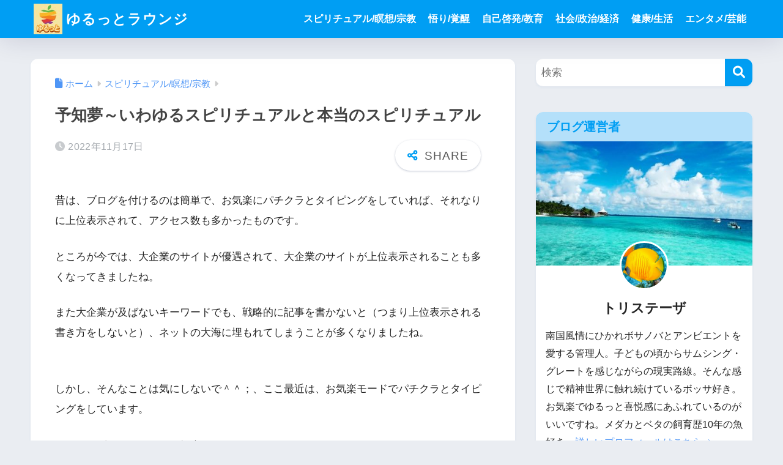

--- FILE ---
content_type: text/html; charset=utf-8
request_url: https://www.google.com/recaptcha/api2/aframe
body_size: 267
content:
<!DOCTYPE HTML><html><head><meta http-equiv="content-type" content="text/html; charset=UTF-8"></head><body><script nonce="B3ewaVbXyjNe0TmSgEi0QQ">/** Anti-fraud and anti-abuse applications only. See google.com/recaptcha */ try{var clients={'sodar':'https://pagead2.googlesyndication.com/pagead/sodar?'};window.addEventListener("message",function(a){try{if(a.source===window.parent){var b=JSON.parse(a.data);var c=clients[b['id']];if(c){var d=document.createElement('img');d.src=c+b['params']+'&rc='+(localStorage.getItem("rc::a")?sessionStorage.getItem("rc::b"):"");window.document.body.appendChild(d);sessionStorage.setItem("rc::e",parseInt(sessionStorage.getItem("rc::e")||0)+1);localStorage.setItem("rc::h",'1769070719413');}}}catch(b){}});window.parent.postMessage("_grecaptcha_ready", "*");}catch(b){}</script></body></html>